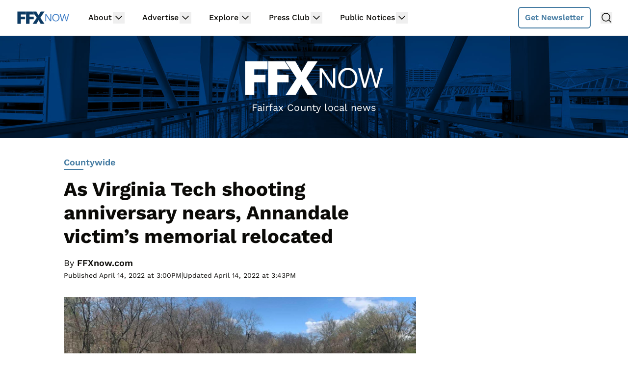

--- FILE ---
content_type: text/html
request_url: https://api.intentiq.com/profiles_engine/ProfilesEngineServlet?at=39&mi=10&dpi=936734067&pt=17&dpn=1&iiqidtype=2&iiqpcid=f34d6a8e-8f6e-4564-a586-b14979e861e4&iiqpciddate=1769027203236&pcid=ba5e83d1-897e-4a2b-8b41-d1c86ba42c5d&idtype=3&gdpr=0&japs=false&jaesc=0&jafc=0&jaensc=0&jsver=0.33&testGroup=A&source=pbjs&ABTestingConfigurationSource=group&abtg=A&vrref=https%3A%2F%2Fwww.ffxnow.com
body_size: 57
content:
{"abPercentage":97,"adt":1,"ct":2,"isOptedOut":false,"data":{"eids":[]},"dbsaved":"false","ls":true,"cttl":86400000,"abTestUuid":"g_cf9d324f-07ce-4e44-abc7-4ebcfa07c8f2","tc":9,"sid":-1999444321}

--- FILE ---
content_type: text/plain; charset=UTF-8
request_url: https://at.teads.tv/fpc?analytics_tag_id=PUB_17002&tfpvi=&gdpr_consent=&gdpr_status=22&gdpr_reason=220&ccpa_consent=&sv=prebid-v1
body_size: 56
content:
NDMwY2JhMjEtYjQ5My00NzFiLThmOTAtZjBmZjg1NjI0N2I0IzMtMg==